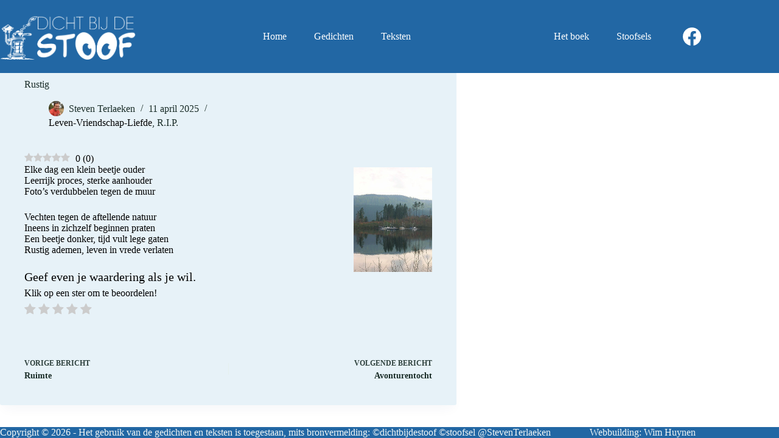

--- FILE ---
content_type: text/html; charset=UTF-8
request_url: https://www.dichtbijdestoof.be/leven-vriendschap-liefde/rustig/
body_size: 13421
content:
<!doctype html>
<html lang="nl-NL" prefix="og: https://ogp.me/ns#">
<head>
	
	<meta charset="UTF-8">
	<meta name="viewport" content="width=device-width, initial-scale=1, maximum-scale=5, viewport-fit=cover">
	<link rel="profile" href="https://gmpg.org/xfn/11">

	<link rel="preload" href="https://www.dichtbijdestoof.be/wp-content/plugins/rate-my-post/public/css/fonts/ratemypost.ttf" type="font/ttf" as="font" crossorigin="anonymous">
<!-- Search Engine Optimization door Rank Math - https://rankmath.com/ -->
<title>Rustig - Dicht bij de Stoof</title>
<meta name="description" content="Elke dag een klein beetje ouder Leerrijk proces, sterke aanhouder Foto’s verdubbelen tegen de muur Vechten tegen de aftellende natuur Ineens in zichzelf"/>
<meta name="robots" content="follow, index, max-snippet:-1, max-video-preview:-1, max-image-preview:large"/>
<link rel="canonical" href="https://www.dichtbijdestoof.be/leven-vriendschap-liefde/rustig/" />
<meta property="og:locale" content="nl_NL" />
<meta property="og:type" content="article" />
<meta property="og:title" content="Rustig - Dicht bij de Stoof" />
<meta property="og:description" content="Elke dag een klein beetje ouder Leerrijk proces, sterke aanhouder Foto’s verdubbelen tegen de muur Vechten tegen de aftellende natuur Ineens in zichzelf" />
<meta property="og:url" content="https://www.dichtbijdestoof.be/leven-vriendschap-liefde/rustig/" />
<meta property="og:site_name" content="Dicht bij de Stoof" />
<meta property="article:author" content="https://www.facebook.com/steven.terlaeken" />
<meta property="article:section" content="Leven-Vriendschap-Liefde" />
<meta property="og:updated_time" content="2025-05-08T10:12:44+02:00" />
<meta property="og:image" content="https://www.dichtbijdestoof.be/wp-content/uploads/2016/03/DSCN13882006-05-08.jpg" />
<meta property="og:image:secure_url" content="https://www.dichtbijdestoof.be/wp-content/uploads/2016/03/DSCN13882006-05-08.jpg" />
<meta property="og:image:width" content="480" />
<meta property="og:image:height" content="640" />
<meta property="og:image:alt" content="Rustig" />
<meta property="og:image:type" content="image/jpeg" />
<meta property="article:published_time" content="2025-04-11T00:05:00+02:00" />
<meta property="article:modified_time" content="2025-05-08T10:12:44+02:00" />
<meta name="twitter:card" content="summary_large_image" />
<meta name="twitter:title" content="Rustig - Dicht bij de Stoof" />
<meta name="twitter:description" content="Elke dag een klein beetje ouder Leerrijk proces, sterke aanhouder Foto’s verdubbelen tegen de muur Vechten tegen de aftellende natuur Ineens in zichzelf" />
<meta name="twitter:image" content="https://www.dichtbijdestoof.be/wp-content/uploads/2016/03/DSCN13882006-05-08.jpg" />
<meta name="twitter:label1" content="Geschreven door" />
<meta name="twitter:data1" content="Steven Terlaeken" />
<meta name="twitter:label2" content="Tijd om te lezen" />
<meta name="twitter:data2" content="Minder dan een minuut" />
<script type="application/ld+json" class="rank-math-schema">{"@context":"https://schema.org","@graph":[{"@type":["Person","Organization"],"@id":"https://www.dichtbijdestoof.be/#person","name":"Dicht bij de Stoof","logo":{"@type":"ImageObject","@id":"https://www.dichtbijdestoof.be/#logo","url":"https://www.dichtbijdestoof.be/wp-content/uploads/2015/06/cropped-dichtbijdestoof2.jpg","contentUrl":"https://www.dichtbijdestoof.be/wp-content/uploads/2015/06/cropped-dichtbijdestoof2.jpg","caption":"Dicht bij de Stoof","inLanguage":"nl-NL","width":"1920","height":"1652"},"image":{"@type":"ImageObject","@id":"https://www.dichtbijdestoof.be/#logo","url":"https://www.dichtbijdestoof.be/wp-content/uploads/2015/06/cropped-dichtbijdestoof2.jpg","contentUrl":"https://www.dichtbijdestoof.be/wp-content/uploads/2015/06/cropped-dichtbijdestoof2.jpg","caption":"Dicht bij de Stoof","inLanguage":"nl-NL","width":"1920","height":"1652"}},{"@type":"WebSite","@id":"https://www.dichtbijdestoof.be/#website","url":"https://www.dichtbijdestoof.be","name":"Dicht bij de Stoof","publisher":{"@id":"https://www.dichtbijdestoof.be/#person"},"inLanguage":"nl-NL"},{"@type":"ImageObject","@id":"https://www.dichtbijdestoof.be/wp-content/uploads/2016/03/DSCN13882006-05-08-225x300.jpg","url":"https://www.dichtbijdestoof.be/wp-content/uploads/2016/03/DSCN13882006-05-08-225x300.jpg","width":"200","height":"200","inLanguage":"nl-NL"},{"@type":"BreadcrumbList","@id":"https://www.dichtbijdestoof.be/leven-vriendschap-liefde/rustig/#breadcrumb","itemListElement":[{"@type":"ListItem","position":"1","item":{"@id":"https://www.dichtbijdestoof.be","name":"Home"}},{"@type":"ListItem","position":"2","item":{"@id":"https://www.dichtbijdestoof.be/category/leven-vriendschap-liefde/","name":"Leven-Vriendschap-Liefde"}},{"@type":"ListItem","position":"3","item":{"@id":"https://www.dichtbijdestoof.be/leven-vriendschap-liefde/rustig/","name":"Rustig"}}]},{"@type":"WebPage","@id":"https://www.dichtbijdestoof.be/leven-vriendschap-liefde/rustig/#webpage","url":"https://www.dichtbijdestoof.be/leven-vriendschap-liefde/rustig/","name":"Rustig - Dicht bij de Stoof","datePublished":"2025-04-11T00:05:00+02:00","dateModified":"2025-05-08T10:12:44+02:00","isPartOf":{"@id":"https://www.dichtbijdestoof.be/#website"},"primaryImageOfPage":{"@id":"https://www.dichtbijdestoof.be/wp-content/uploads/2016/03/DSCN13882006-05-08-225x300.jpg"},"inLanguage":"nl-NL","breadcrumb":{"@id":"https://www.dichtbijdestoof.be/leven-vriendschap-liefde/rustig/#breadcrumb"}},{"@type":"Person","@id":"https://www.dichtbijdestoof.be/leven-vriendschap-liefde/rustig/#author","name":"Steven Terlaeken","image":{"@type":"ImageObject","@id":"https://secure.gravatar.com/avatar/e7af7b504796c7aef8ac896e7f8eb08e9c0f1fca4e4936a657487b8a0fe3f277?s=96&amp;d=mm&amp;r=g","url":"https://secure.gravatar.com/avatar/e7af7b504796c7aef8ac896e7f8eb08e9c0f1fca4e4936a657487b8a0fe3f277?s=96&amp;d=mm&amp;r=g","caption":"Steven Terlaeken","inLanguage":"nl-NL"},"sameAs":["https://www.facebook.com/steven.terlaeken"]},{"@type":"BlogPosting","headline":"Rustig - Dicht bij de Stoof","datePublished":"2025-04-11T00:05:00+02:00","dateModified":"2025-05-08T10:12:44+02:00","articleSection":"Leven-Vriendschap-Liefde, R.I.P.","author":{"@id":"https://www.dichtbijdestoof.be/leven-vriendschap-liefde/rustig/#author","name":"Steven Terlaeken"},"publisher":{"@id":"https://www.dichtbijdestoof.be/#person"},"description":"Elke dag een klein beetje ouder Leerrijk proces, sterke aanhouder Foto\u2019s verdubbelen tegen de muur Vechten tegen de aftellende natuur Ineens in zichzelf","name":"Rustig - Dicht bij de Stoof","@id":"https://www.dichtbijdestoof.be/leven-vriendschap-liefde/rustig/#richSnippet","isPartOf":{"@id":"https://www.dichtbijdestoof.be/leven-vriendschap-liefde/rustig/#webpage"},"image":{"@id":"https://www.dichtbijdestoof.be/wp-content/uploads/2016/03/DSCN13882006-05-08-225x300.jpg"},"inLanguage":"nl-NL","mainEntityOfPage":{"@id":"https://www.dichtbijdestoof.be/leven-vriendschap-liefde/rustig/#webpage"}}]}</script>
<!-- /Rank Math WordPress SEO plugin -->

<link rel='dns-prefetch' href='//www.googletagmanager.com' />
<link rel="alternate" type="application/rss+xml" title="Dicht bij de Stoof &raquo; feed" href="https://www.dichtbijdestoof.be/feed/" />
<link rel="alternate" type="application/rss+xml" title="Dicht bij de Stoof &raquo; reacties feed" href="https://www.dichtbijdestoof.be/comments/feed/" />
<link rel="alternate" title="oEmbed (JSON)" type="application/json+oembed" href="https://www.dichtbijdestoof.be/wp-json/oembed/1.0/embed?url=https%3A%2F%2Fwww.dichtbijdestoof.be%2Fleven-vriendschap-liefde%2Frustig%2F" />
<link rel="alternate" title="oEmbed (XML)" type="text/xml+oembed" href="https://www.dichtbijdestoof.be/wp-json/oembed/1.0/embed?url=https%3A%2F%2Fwww.dichtbijdestoof.be%2Fleven-vriendschap-liefde%2Frustig%2F&#038;format=xml" />
<style id='wp-img-auto-sizes-contain-inline-css'>
img:is([sizes=auto i],[sizes^="auto," i]){contain-intrinsic-size:3000px 1500px}
/*# sourceURL=wp-img-auto-sizes-contain-inline-css */
</style>
<style id='global-styles-inline-css'>
:root{--wp--preset--aspect-ratio--square: 1;--wp--preset--aspect-ratio--4-3: 4/3;--wp--preset--aspect-ratio--3-4: 3/4;--wp--preset--aspect-ratio--3-2: 3/2;--wp--preset--aspect-ratio--2-3: 2/3;--wp--preset--aspect-ratio--16-9: 16/9;--wp--preset--aspect-ratio--9-16: 9/16;--wp--preset--color--black: #000000;--wp--preset--color--cyan-bluish-gray: #abb8c3;--wp--preset--color--white: #ffffff;--wp--preset--color--pale-pink: #f78da7;--wp--preset--color--vivid-red: #cf2e2e;--wp--preset--color--luminous-vivid-orange: #ff6900;--wp--preset--color--luminous-vivid-amber: #fcb900;--wp--preset--color--light-green-cyan: #7bdcb5;--wp--preset--color--vivid-green-cyan: #00d084;--wp--preset--color--pale-cyan-blue: #8ed1fc;--wp--preset--color--vivid-cyan-blue: #0693e3;--wp--preset--color--vivid-purple: #9b51e0;--wp--preset--color--palette-color-1: var(--theme-palette-color-1, #007f5f);--wp--preset--color--palette-color-2: var(--theme-palette-color-2, #55a630);--wp--preset--color--palette-color-3: var(--theme-palette-color-3, #365951);--wp--preset--color--palette-color-4: var(--theme-palette-color-4, #192c27);--wp--preset--color--palette-color-5: var(--theme-palette-color-5, #E6F0EE);--wp--preset--color--palette-color-6: var(--theme-palette-color-6, #F2F7F6);--wp--preset--color--palette-color-7: var(--theme-palette-color-7, #FBFCFC);--wp--preset--color--palette-color-8: var(--theme-palette-color-8, #ffffff);--wp--preset--gradient--vivid-cyan-blue-to-vivid-purple: linear-gradient(135deg,rgb(6,147,227) 0%,rgb(155,81,224) 100%);--wp--preset--gradient--light-green-cyan-to-vivid-green-cyan: linear-gradient(135deg,rgb(122,220,180) 0%,rgb(0,208,130) 100%);--wp--preset--gradient--luminous-vivid-amber-to-luminous-vivid-orange: linear-gradient(135deg,rgb(252,185,0) 0%,rgb(255,105,0) 100%);--wp--preset--gradient--luminous-vivid-orange-to-vivid-red: linear-gradient(135deg,rgb(255,105,0) 0%,rgb(207,46,46) 100%);--wp--preset--gradient--very-light-gray-to-cyan-bluish-gray: linear-gradient(135deg,rgb(238,238,238) 0%,rgb(169,184,195) 100%);--wp--preset--gradient--cool-to-warm-spectrum: linear-gradient(135deg,rgb(74,234,220) 0%,rgb(151,120,209) 20%,rgb(207,42,186) 40%,rgb(238,44,130) 60%,rgb(251,105,98) 80%,rgb(254,248,76) 100%);--wp--preset--gradient--blush-light-purple: linear-gradient(135deg,rgb(255,206,236) 0%,rgb(152,150,240) 100%);--wp--preset--gradient--blush-bordeaux: linear-gradient(135deg,rgb(254,205,165) 0%,rgb(254,45,45) 50%,rgb(107,0,62) 100%);--wp--preset--gradient--luminous-dusk: linear-gradient(135deg,rgb(255,203,112) 0%,rgb(199,81,192) 50%,rgb(65,88,208) 100%);--wp--preset--gradient--pale-ocean: linear-gradient(135deg,rgb(255,245,203) 0%,rgb(182,227,212) 50%,rgb(51,167,181) 100%);--wp--preset--gradient--electric-grass: linear-gradient(135deg,rgb(202,248,128) 0%,rgb(113,206,126) 100%);--wp--preset--gradient--midnight: linear-gradient(135deg,rgb(2,3,129) 0%,rgb(40,116,252) 100%);--wp--preset--gradient--juicy-peach: linear-gradient(to right, #ffecd2 0%, #fcb69f 100%);--wp--preset--gradient--young-passion: linear-gradient(to right, #ff8177 0%, #ff867a 0%, #ff8c7f 21%, #f99185 52%, #cf556c 78%, #b12a5b 100%);--wp--preset--gradient--true-sunset: linear-gradient(to right, #fa709a 0%, #fee140 100%);--wp--preset--gradient--morpheus-den: linear-gradient(to top, #30cfd0 0%, #330867 100%);--wp--preset--gradient--plum-plate: linear-gradient(135deg, #667eea 0%, #764ba2 100%);--wp--preset--gradient--aqua-splash: linear-gradient(15deg, #13547a 0%, #80d0c7 100%);--wp--preset--gradient--love-kiss: linear-gradient(to top, #ff0844 0%, #ffb199 100%);--wp--preset--gradient--new-retrowave: linear-gradient(to top, #3b41c5 0%, #a981bb 49%, #ffc8a9 100%);--wp--preset--gradient--plum-bath: linear-gradient(to top, #cc208e 0%, #6713d2 100%);--wp--preset--gradient--high-flight: linear-gradient(to right, #0acffe 0%, #495aff 100%);--wp--preset--gradient--teen-party: linear-gradient(-225deg, #FF057C 0%, #8D0B93 50%, #321575 100%);--wp--preset--gradient--fabled-sunset: linear-gradient(-225deg, #231557 0%, #44107A 29%, #FF1361 67%, #FFF800 100%);--wp--preset--gradient--arielle-smile: radial-gradient(circle 248px at center, #16d9e3 0%, #30c7ec 47%, #46aef7 100%);--wp--preset--gradient--itmeo-branding: linear-gradient(180deg, #2af598 0%, #009efd 100%);--wp--preset--gradient--deep-blue: linear-gradient(to right, #6a11cb 0%, #2575fc 100%);--wp--preset--gradient--strong-bliss: linear-gradient(to right, #f78ca0 0%, #f9748f 19%, #fd868c 60%, #fe9a8b 100%);--wp--preset--gradient--sweet-period: linear-gradient(to top, #3f51b1 0%, #5a55ae 13%, #7b5fac 25%, #8f6aae 38%, #a86aa4 50%, #cc6b8e 62%, #f18271 75%, #f3a469 87%, #f7c978 100%);--wp--preset--gradient--purple-division: linear-gradient(to top, #7028e4 0%, #e5b2ca 100%);--wp--preset--gradient--cold-evening: linear-gradient(to top, #0c3483 0%, #a2b6df 100%, #6b8cce 100%, #a2b6df 100%);--wp--preset--gradient--mountain-rock: linear-gradient(to right, #868f96 0%, #596164 100%);--wp--preset--gradient--desert-hump: linear-gradient(to top, #c79081 0%, #dfa579 100%);--wp--preset--gradient--ethernal-constance: linear-gradient(to top, #09203f 0%, #537895 100%);--wp--preset--gradient--happy-memories: linear-gradient(-60deg, #ff5858 0%, #f09819 100%);--wp--preset--gradient--grown-early: linear-gradient(to top, #0ba360 0%, #3cba92 100%);--wp--preset--gradient--morning-salad: linear-gradient(-225deg, #B7F8DB 0%, #50A7C2 100%);--wp--preset--gradient--night-call: linear-gradient(-225deg, #AC32E4 0%, #7918F2 48%, #4801FF 100%);--wp--preset--gradient--mind-crawl: linear-gradient(-225deg, #473B7B 0%, #3584A7 51%, #30D2BE 100%);--wp--preset--gradient--angel-care: linear-gradient(-225deg, #FFE29F 0%, #FFA99F 48%, #FF719A 100%);--wp--preset--gradient--juicy-cake: linear-gradient(to top, #e14fad 0%, #f9d423 100%);--wp--preset--gradient--rich-metal: linear-gradient(to right, #d7d2cc 0%, #304352 100%);--wp--preset--gradient--mole-hall: linear-gradient(-20deg, #616161 0%, #9bc5c3 100%);--wp--preset--gradient--cloudy-knoxville: linear-gradient(120deg, #fdfbfb 0%, #ebedee 100%);--wp--preset--gradient--soft-grass: linear-gradient(to top, #c1dfc4 0%, #deecdd 100%);--wp--preset--gradient--saint-petersburg: linear-gradient(135deg, #f5f7fa 0%, #c3cfe2 100%);--wp--preset--gradient--everlasting-sky: linear-gradient(135deg, #fdfcfb 0%, #e2d1c3 100%);--wp--preset--gradient--kind-steel: linear-gradient(-20deg, #e9defa 0%, #fbfcdb 100%);--wp--preset--gradient--over-sun: linear-gradient(60deg, #abecd6 0%, #fbed96 100%);--wp--preset--gradient--premium-white: linear-gradient(to top, #d5d4d0 0%, #d5d4d0 1%, #eeeeec 31%, #efeeec 75%, #e9e9e7 100%);--wp--preset--gradient--clean-mirror: linear-gradient(45deg, #93a5cf 0%, #e4efe9 100%);--wp--preset--gradient--wild-apple: linear-gradient(to top, #d299c2 0%, #fef9d7 100%);--wp--preset--gradient--snow-again: linear-gradient(to top, #e6e9f0 0%, #eef1f5 100%);--wp--preset--gradient--confident-cloud: linear-gradient(to top, #dad4ec 0%, #dad4ec 1%, #f3e7e9 100%);--wp--preset--gradient--glass-water: linear-gradient(to top, #dfe9f3 0%, white 100%);--wp--preset--gradient--perfect-white: linear-gradient(-225deg, #E3FDF5 0%, #FFE6FA 100%);--wp--preset--font-size--small: 13px;--wp--preset--font-size--medium: 20px;--wp--preset--font-size--large: clamp(22px, 1.375rem + ((1vw - 3.2px) * 0.625), 30px);--wp--preset--font-size--x-large: clamp(30px, 1.875rem + ((1vw - 3.2px) * 1.563), 50px);--wp--preset--font-size--xx-large: clamp(45px, 2.813rem + ((1vw - 3.2px) * 2.734), 80px);--wp--preset--spacing--20: 0.44rem;--wp--preset--spacing--30: 0.67rem;--wp--preset--spacing--40: 1rem;--wp--preset--spacing--50: 1.5rem;--wp--preset--spacing--60: 2.25rem;--wp--preset--spacing--70: 3.38rem;--wp--preset--spacing--80: 5.06rem;--wp--preset--shadow--natural: 6px 6px 9px rgba(0, 0, 0, 0.2);--wp--preset--shadow--deep: 12px 12px 50px rgba(0, 0, 0, 0.4);--wp--preset--shadow--sharp: 6px 6px 0px rgba(0, 0, 0, 0.2);--wp--preset--shadow--outlined: 6px 6px 0px -3px rgb(255, 255, 255), 6px 6px rgb(0, 0, 0);--wp--preset--shadow--crisp: 6px 6px 0px rgb(0, 0, 0);}:root { --wp--style--global--content-size: var(--theme-block-max-width);--wp--style--global--wide-size: var(--theme-block-wide-max-width); }:where(body) { margin: 0; }.wp-site-blocks > .alignleft { float: left; margin-right: 2em; }.wp-site-blocks > .alignright { float: right; margin-left: 2em; }.wp-site-blocks > .aligncenter { justify-content: center; margin-left: auto; margin-right: auto; }:where(.wp-site-blocks) > * { margin-block-start: var(--theme-content-spacing); margin-block-end: 0; }:where(.wp-site-blocks) > :first-child { margin-block-start: 0; }:where(.wp-site-blocks) > :last-child { margin-block-end: 0; }:root { --wp--style--block-gap: var(--theme-content-spacing); }:root :where(.is-layout-flow) > :first-child{margin-block-start: 0;}:root :where(.is-layout-flow) > :last-child{margin-block-end: 0;}:root :where(.is-layout-flow) > *{margin-block-start: var(--theme-content-spacing);margin-block-end: 0;}:root :where(.is-layout-constrained) > :first-child{margin-block-start: 0;}:root :where(.is-layout-constrained) > :last-child{margin-block-end: 0;}:root :where(.is-layout-constrained) > *{margin-block-start: var(--theme-content-spacing);margin-block-end: 0;}:root :where(.is-layout-flex){gap: var(--theme-content-spacing);}:root :where(.is-layout-grid){gap: var(--theme-content-spacing);}.is-layout-flow > .alignleft{float: left;margin-inline-start: 0;margin-inline-end: 2em;}.is-layout-flow > .alignright{float: right;margin-inline-start: 2em;margin-inline-end: 0;}.is-layout-flow > .aligncenter{margin-left: auto !important;margin-right: auto !important;}.is-layout-constrained > .alignleft{float: left;margin-inline-start: 0;margin-inline-end: 2em;}.is-layout-constrained > .alignright{float: right;margin-inline-start: 2em;margin-inline-end: 0;}.is-layout-constrained > .aligncenter{margin-left: auto !important;margin-right: auto !important;}.is-layout-constrained > :where(:not(.alignleft):not(.alignright):not(.alignfull)){max-width: var(--wp--style--global--content-size);margin-left: auto !important;margin-right: auto !important;}.is-layout-constrained > .alignwide{max-width: var(--wp--style--global--wide-size);}body .is-layout-flex{display: flex;}.is-layout-flex{flex-wrap: wrap;align-items: center;}.is-layout-flex > :is(*, div){margin: 0;}body .is-layout-grid{display: grid;}.is-layout-grid > :is(*, div){margin: 0;}body{padding-top: 0px;padding-right: 0px;padding-bottom: 0px;padding-left: 0px;}:root :where(.wp-element-button, .wp-block-button__link){font-style: inherit;font-weight: inherit;letter-spacing: inherit;text-transform: inherit;}.has-black-color{color: var(--wp--preset--color--black) !important;}.has-cyan-bluish-gray-color{color: var(--wp--preset--color--cyan-bluish-gray) !important;}.has-white-color{color: var(--wp--preset--color--white) !important;}.has-pale-pink-color{color: var(--wp--preset--color--pale-pink) !important;}.has-vivid-red-color{color: var(--wp--preset--color--vivid-red) !important;}.has-luminous-vivid-orange-color{color: var(--wp--preset--color--luminous-vivid-orange) !important;}.has-luminous-vivid-amber-color{color: var(--wp--preset--color--luminous-vivid-amber) !important;}.has-light-green-cyan-color{color: var(--wp--preset--color--light-green-cyan) !important;}.has-vivid-green-cyan-color{color: var(--wp--preset--color--vivid-green-cyan) !important;}.has-pale-cyan-blue-color{color: var(--wp--preset--color--pale-cyan-blue) !important;}.has-vivid-cyan-blue-color{color: var(--wp--preset--color--vivid-cyan-blue) !important;}.has-vivid-purple-color{color: var(--wp--preset--color--vivid-purple) !important;}.has-palette-color-1-color{color: var(--wp--preset--color--palette-color-1) !important;}.has-palette-color-2-color{color: var(--wp--preset--color--palette-color-2) !important;}.has-palette-color-3-color{color: var(--wp--preset--color--palette-color-3) !important;}.has-palette-color-4-color{color: var(--wp--preset--color--palette-color-4) !important;}.has-palette-color-5-color{color: var(--wp--preset--color--palette-color-5) !important;}.has-palette-color-6-color{color: var(--wp--preset--color--palette-color-6) !important;}.has-palette-color-7-color{color: var(--wp--preset--color--palette-color-7) !important;}.has-palette-color-8-color{color: var(--wp--preset--color--palette-color-8) !important;}.has-black-background-color{background-color: var(--wp--preset--color--black) !important;}.has-cyan-bluish-gray-background-color{background-color: var(--wp--preset--color--cyan-bluish-gray) !important;}.has-white-background-color{background-color: var(--wp--preset--color--white) !important;}.has-pale-pink-background-color{background-color: var(--wp--preset--color--pale-pink) !important;}.has-vivid-red-background-color{background-color: var(--wp--preset--color--vivid-red) !important;}.has-luminous-vivid-orange-background-color{background-color: var(--wp--preset--color--luminous-vivid-orange) !important;}.has-luminous-vivid-amber-background-color{background-color: var(--wp--preset--color--luminous-vivid-amber) !important;}.has-light-green-cyan-background-color{background-color: var(--wp--preset--color--light-green-cyan) !important;}.has-vivid-green-cyan-background-color{background-color: var(--wp--preset--color--vivid-green-cyan) !important;}.has-pale-cyan-blue-background-color{background-color: var(--wp--preset--color--pale-cyan-blue) !important;}.has-vivid-cyan-blue-background-color{background-color: var(--wp--preset--color--vivid-cyan-blue) !important;}.has-vivid-purple-background-color{background-color: var(--wp--preset--color--vivid-purple) !important;}.has-palette-color-1-background-color{background-color: var(--wp--preset--color--palette-color-1) !important;}.has-palette-color-2-background-color{background-color: var(--wp--preset--color--palette-color-2) !important;}.has-palette-color-3-background-color{background-color: var(--wp--preset--color--palette-color-3) !important;}.has-palette-color-4-background-color{background-color: var(--wp--preset--color--palette-color-4) !important;}.has-palette-color-5-background-color{background-color: var(--wp--preset--color--palette-color-5) !important;}.has-palette-color-6-background-color{background-color: var(--wp--preset--color--palette-color-6) !important;}.has-palette-color-7-background-color{background-color: var(--wp--preset--color--palette-color-7) !important;}.has-palette-color-8-background-color{background-color: var(--wp--preset--color--palette-color-8) !important;}.has-black-border-color{border-color: var(--wp--preset--color--black) !important;}.has-cyan-bluish-gray-border-color{border-color: var(--wp--preset--color--cyan-bluish-gray) !important;}.has-white-border-color{border-color: var(--wp--preset--color--white) !important;}.has-pale-pink-border-color{border-color: var(--wp--preset--color--pale-pink) !important;}.has-vivid-red-border-color{border-color: var(--wp--preset--color--vivid-red) !important;}.has-luminous-vivid-orange-border-color{border-color: var(--wp--preset--color--luminous-vivid-orange) !important;}.has-luminous-vivid-amber-border-color{border-color: var(--wp--preset--color--luminous-vivid-amber) !important;}.has-light-green-cyan-border-color{border-color: var(--wp--preset--color--light-green-cyan) !important;}.has-vivid-green-cyan-border-color{border-color: var(--wp--preset--color--vivid-green-cyan) !important;}.has-pale-cyan-blue-border-color{border-color: var(--wp--preset--color--pale-cyan-blue) !important;}.has-vivid-cyan-blue-border-color{border-color: var(--wp--preset--color--vivid-cyan-blue) !important;}.has-vivid-purple-border-color{border-color: var(--wp--preset--color--vivid-purple) !important;}.has-palette-color-1-border-color{border-color: var(--wp--preset--color--palette-color-1) !important;}.has-palette-color-2-border-color{border-color: var(--wp--preset--color--palette-color-2) !important;}.has-palette-color-3-border-color{border-color: var(--wp--preset--color--palette-color-3) !important;}.has-palette-color-4-border-color{border-color: var(--wp--preset--color--palette-color-4) !important;}.has-palette-color-5-border-color{border-color: var(--wp--preset--color--palette-color-5) !important;}.has-palette-color-6-border-color{border-color: var(--wp--preset--color--palette-color-6) !important;}.has-palette-color-7-border-color{border-color: var(--wp--preset--color--palette-color-7) !important;}.has-palette-color-8-border-color{border-color: var(--wp--preset--color--palette-color-8) !important;}.has-vivid-cyan-blue-to-vivid-purple-gradient-background{background: var(--wp--preset--gradient--vivid-cyan-blue-to-vivid-purple) !important;}.has-light-green-cyan-to-vivid-green-cyan-gradient-background{background: var(--wp--preset--gradient--light-green-cyan-to-vivid-green-cyan) !important;}.has-luminous-vivid-amber-to-luminous-vivid-orange-gradient-background{background: var(--wp--preset--gradient--luminous-vivid-amber-to-luminous-vivid-orange) !important;}.has-luminous-vivid-orange-to-vivid-red-gradient-background{background: var(--wp--preset--gradient--luminous-vivid-orange-to-vivid-red) !important;}.has-very-light-gray-to-cyan-bluish-gray-gradient-background{background: var(--wp--preset--gradient--very-light-gray-to-cyan-bluish-gray) !important;}.has-cool-to-warm-spectrum-gradient-background{background: var(--wp--preset--gradient--cool-to-warm-spectrum) !important;}.has-blush-light-purple-gradient-background{background: var(--wp--preset--gradient--blush-light-purple) !important;}.has-blush-bordeaux-gradient-background{background: var(--wp--preset--gradient--blush-bordeaux) !important;}.has-luminous-dusk-gradient-background{background: var(--wp--preset--gradient--luminous-dusk) !important;}.has-pale-ocean-gradient-background{background: var(--wp--preset--gradient--pale-ocean) !important;}.has-electric-grass-gradient-background{background: var(--wp--preset--gradient--electric-grass) !important;}.has-midnight-gradient-background{background: var(--wp--preset--gradient--midnight) !important;}.has-juicy-peach-gradient-background{background: var(--wp--preset--gradient--juicy-peach) !important;}.has-young-passion-gradient-background{background: var(--wp--preset--gradient--young-passion) !important;}.has-true-sunset-gradient-background{background: var(--wp--preset--gradient--true-sunset) !important;}.has-morpheus-den-gradient-background{background: var(--wp--preset--gradient--morpheus-den) !important;}.has-plum-plate-gradient-background{background: var(--wp--preset--gradient--plum-plate) !important;}.has-aqua-splash-gradient-background{background: var(--wp--preset--gradient--aqua-splash) !important;}.has-love-kiss-gradient-background{background: var(--wp--preset--gradient--love-kiss) !important;}.has-new-retrowave-gradient-background{background: var(--wp--preset--gradient--new-retrowave) !important;}.has-plum-bath-gradient-background{background: var(--wp--preset--gradient--plum-bath) !important;}.has-high-flight-gradient-background{background: var(--wp--preset--gradient--high-flight) !important;}.has-teen-party-gradient-background{background: var(--wp--preset--gradient--teen-party) !important;}.has-fabled-sunset-gradient-background{background: var(--wp--preset--gradient--fabled-sunset) !important;}.has-arielle-smile-gradient-background{background: var(--wp--preset--gradient--arielle-smile) !important;}.has-itmeo-branding-gradient-background{background: var(--wp--preset--gradient--itmeo-branding) !important;}.has-deep-blue-gradient-background{background: var(--wp--preset--gradient--deep-blue) !important;}.has-strong-bliss-gradient-background{background: var(--wp--preset--gradient--strong-bliss) !important;}.has-sweet-period-gradient-background{background: var(--wp--preset--gradient--sweet-period) !important;}.has-purple-division-gradient-background{background: var(--wp--preset--gradient--purple-division) !important;}.has-cold-evening-gradient-background{background: var(--wp--preset--gradient--cold-evening) !important;}.has-mountain-rock-gradient-background{background: var(--wp--preset--gradient--mountain-rock) !important;}.has-desert-hump-gradient-background{background: var(--wp--preset--gradient--desert-hump) !important;}.has-ethernal-constance-gradient-background{background: var(--wp--preset--gradient--ethernal-constance) !important;}.has-happy-memories-gradient-background{background: var(--wp--preset--gradient--happy-memories) !important;}.has-grown-early-gradient-background{background: var(--wp--preset--gradient--grown-early) !important;}.has-morning-salad-gradient-background{background: var(--wp--preset--gradient--morning-salad) !important;}.has-night-call-gradient-background{background: var(--wp--preset--gradient--night-call) !important;}.has-mind-crawl-gradient-background{background: var(--wp--preset--gradient--mind-crawl) !important;}.has-angel-care-gradient-background{background: var(--wp--preset--gradient--angel-care) !important;}.has-juicy-cake-gradient-background{background: var(--wp--preset--gradient--juicy-cake) !important;}.has-rich-metal-gradient-background{background: var(--wp--preset--gradient--rich-metal) !important;}.has-mole-hall-gradient-background{background: var(--wp--preset--gradient--mole-hall) !important;}.has-cloudy-knoxville-gradient-background{background: var(--wp--preset--gradient--cloudy-knoxville) !important;}.has-soft-grass-gradient-background{background: var(--wp--preset--gradient--soft-grass) !important;}.has-saint-petersburg-gradient-background{background: var(--wp--preset--gradient--saint-petersburg) !important;}.has-everlasting-sky-gradient-background{background: var(--wp--preset--gradient--everlasting-sky) !important;}.has-kind-steel-gradient-background{background: var(--wp--preset--gradient--kind-steel) !important;}.has-over-sun-gradient-background{background: var(--wp--preset--gradient--over-sun) !important;}.has-premium-white-gradient-background{background: var(--wp--preset--gradient--premium-white) !important;}.has-clean-mirror-gradient-background{background: var(--wp--preset--gradient--clean-mirror) !important;}.has-wild-apple-gradient-background{background: var(--wp--preset--gradient--wild-apple) !important;}.has-snow-again-gradient-background{background: var(--wp--preset--gradient--snow-again) !important;}.has-confident-cloud-gradient-background{background: var(--wp--preset--gradient--confident-cloud) !important;}.has-glass-water-gradient-background{background: var(--wp--preset--gradient--glass-water) !important;}.has-perfect-white-gradient-background{background: var(--wp--preset--gradient--perfect-white) !important;}.has-small-font-size{font-size: var(--wp--preset--font-size--small) !important;}.has-medium-font-size{font-size: var(--wp--preset--font-size--medium) !important;}.has-large-font-size{font-size: var(--wp--preset--font-size--large) !important;}.has-x-large-font-size{font-size: var(--wp--preset--font-size--x-large) !important;}.has-xx-large-font-size{font-size: var(--wp--preset--font-size--xx-large) !important;}
:root :where(.wp-block-pullquote){font-size: clamp(0.984em, 0.984rem + ((1vw - 0.2em) * 0.645), 1.5em);line-height: 1.6;}
/*# sourceURL=global-styles-inline-css */
</style>
<link rel='stylesheet' id='wpo_min-header-0-css' href='https://www.dichtbijdestoof.be/wp-content/cache/wpo-minify/1769280011/assets/wpo-minify-header-4e534e94.min.css' media='all' />

<!-- Google tag (gtag.js) snippet toegevoegd door Site Kit -->
<!-- Google Analytics snippet toegevoegd door Site Kit -->
<script src="https://www.googletagmanager.com/gtag/js?id=GT-PBNXJBR5" id="google_gtagjs-js" async></script>
<script id="google_gtagjs-js-after">
window.dataLayer = window.dataLayer || [];function gtag(){dataLayer.push(arguments);}
gtag("set","linker",{"domains":["www.dichtbijdestoof.be"]});
gtag("js", new Date());
gtag("set", "developer_id.dZTNiMT", true);
gtag("config", "GT-PBNXJBR5");
 window._googlesitekit = window._googlesitekit || {}; window._googlesitekit.throttledEvents = []; window._googlesitekit.gtagEvent = (name, data) => { var key = JSON.stringify( { name, data } ); if ( !! window._googlesitekit.throttledEvents[ key ] ) { return; } window._googlesitekit.throttledEvents[ key ] = true; setTimeout( () => { delete window._googlesitekit.throttledEvents[ key ]; }, 5 ); gtag( "event", name, { ...data, event_source: "site-kit" } ); }; 
//# sourceURL=google_gtagjs-js-after
</script>
<link rel="https://api.w.org/" href="https://www.dichtbijdestoof.be/wp-json/" /><link rel="alternate" title="JSON" type="application/json" href="https://www.dichtbijdestoof.be/wp-json/wp/v2/posts/1296" /><meta name="generator" content="Site Kit by Google 1.170.0" /><style>[class*=" icon-oc-"],[class^=icon-oc-]{speak:none;font-style:normal;font-weight:400;font-variant:normal;text-transform:none;line-height:1;-webkit-font-smoothing:antialiased;-moz-osx-font-smoothing:grayscale}.icon-oc-one-com-white-32px-fill:before{content:"901"}.icon-oc-one-com:before{content:"900"}#one-com-icon,.toplevel_page_onecom-wp .wp-menu-image{speak:none;display:flex;align-items:center;justify-content:center;text-transform:none;line-height:1;-webkit-font-smoothing:antialiased;-moz-osx-font-smoothing:grayscale}.onecom-wp-admin-bar-item>a,.toplevel_page_onecom-wp>.wp-menu-name{font-size:16px;font-weight:400;line-height:1}.toplevel_page_onecom-wp>.wp-menu-name img{width:69px;height:9px;}.wp-submenu-wrap.wp-submenu>.wp-submenu-head>img{width:88px;height:auto}.onecom-wp-admin-bar-item>a img{height:7px!important}.onecom-wp-admin-bar-item>a img,.toplevel_page_onecom-wp>.wp-menu-name img{opacity:.8}.onecom-wp-admin-bar-item.hover>a img,.toplevel_page_onecom-wp.wp-has-current-submenu>.wp-menu-name img,li.opensub>a.toplevel_page_onecom-wp>.wp-menu-name img{opacity:1}#one-com-icon:before,.onecom-wp-admin-bar-item>a:before,.toplevel_page_onecom-wp>.wp-menu-image:before{content:'';position:static!important;background-color:rgba(240,245,250,.4);border-radius:102px;width:18px;height:18px;padding:0!important}.onecom-wp-admin-bar-item>a:before{width:14px;height:14px}.onecom-wp-admin-bar-item.hover>a:before,.toplevel_page_onecom-wp.opensub>a>.wp-menu-image:before,.toplevel_page_onecom-wp.wp-has-current-submenu>.wp-menu-image:before{background-color:#76b82a}.onecom-wp-admin-bar-item>a{display:inline-flex!important;align-items:center;justify-content:center}#one-com-logo-wrapper{font-size:4em}#one-com-icon{vertical-align:middle}.imagify-welcome{display:none !important;}</style><noscript><link rel='stylesheet' href='https://www.dichtbijdestoof.be/wp-content/themes/blocksy/static/bundle/no-scripts.min.css' type='text/css'></noscript>
<style id="ct-main-styles-inline-css">[data-header*="type-1"] {--has-transparent-header:1;}</style>
<meta name="generator" content="Elementor 3.34.1; features: e_font_icon_svg, additional_custom_breakpoints; settings: css_print_method-external, google_font-enabled, font_display-swap">
			<style>
				.e-con.e-parent:nth-of-type(n+4):not(.e-lazyloaded):not(.e-no-lazyload),
				.e-con.e-parent:nth-of-type(n+4):not(.e-lazyloaded):not(.e-no-lazyload) * {
					background-image: none !important;
				}
				@media screen and (max-height: 1024px) {
					.e-con.e-parent:nth-of-type(n+3):not(.e-lazyloaded):not(.e-no-lazyload),
					.e-con.e-parent:nth-of-type(n+3):not(.e-lazyloaded):not(.e-no-lazyload) * {
						background-image: none !important;
					}
				}
				@media screen and (max-height: 640px) {
					.e-con.e-parent:nth-of-type(n+2):not(.e-lazyloaded):not(.e-no-lazyload),
					.e-con.e-parent:nth-of-type(n+2):not(.e-lazyloaded):not(.e-no-lazyload) * {
						background-image: none !important;
					}
				}
			</style>
			<link rel="icon" href="https://www.dichtbijdestoof.be/wp-content/uploads/2025/08/cropped-favicon-32x32.webp" sizes="32x32" />
<link rel="icon" href="https://www.dichtbijdestoof.be/wp-content/uploads/2025/08/cropped-favicon-192x192.webp" sizes="192x192" />
<link rel="apple-touch-icon" href="https://www.dichtbijdestoof.be/wp-content/uploads/2025/08/cropped-favicon-180x180.webp" />
<meta name="msapplication-TileImage" content="https://www.dichtbijdestoof.be/wp-content/uploads/2025/08/cropped-favicon-270x270.webp" />
		<style id="wp-custom-css">
			/* Stijl voor smartphones (breedte kleiner dan 768px) */ 
@media (max-width: 767px) { 
font-size: 14px;
}

/* link van de header van de posts verwijderen */
.wp-show-posts-entry-header {
    pointer-events: none;
    cursor: default;
    text-decoration: none;
    color: inherit; /* Optioneel: behoudt de oorspronkelijke tekstkleur */
}

/* tekstkleur van de posts aanpassen naar zwart */
.wp-show-posts-entry-content {
  color: #000000;
}

/* actieve pagina van de blog een kleur geven */
.page-numbers.current {
  color: #ba4747;
	font-weight: bold;
}
.wp-block-search__label {
  color: #000000;
}

.wp-block-latest-posts__list.has-link-color.has-text-color.has-palette-color-4-color.has-background.has-palette-color-8-background-color.wp-block-latest-posts.has-small-font-size.wp-elements-e79e91c1520eb0d7af35ca67d0920c59 {
  padding: 11px;
}

.wp-block-search__button-outside.wp-block-search__text-button.wp-block-search {
  background-color: #ffffff;
  padding: 5px;
}

#wp-block-categories-1.postform {
  color: #000000;
  background-color: #ffffff;
}

.wp-block-archives__label {
  color: #000000;
}

#wp-block-archives-2 {
  color: #000000;
  background-color: #ffffff;
}
/*
article>.entry-content>* {
  color: #000000;
  width: 75%;
}
*/
.comment-form {
  color: #000000;
}

.entry-content {
  color: #000000;
}

.entry-header {
  margin-top: 90px;
	width: 75%;
}

.hero-section {
  margin-top: 90px;
	width: 75%;
}
button.rmp-rating-widget__submit-btn.rmp-btn {
    background-color: #2267A4;
    color: #FFFFFF;
}
button.rmp-rating-widget__submit-btn.rmp-btn:hover {
    background-color: #55A630;
    color: #FFFFFF;
}
.ct-term-4 {
  color: #000000;
}

.ct-menu-link {
  margin-right: 23px;
}

.menu .ct-menu-link {
  margin-right: 14px;
}

.menu>li>.ct-menu-link {
  margin-right: 20px;
}

#menu-item-6816.menu-item.menu-item-type-post_type.menu-item-object-page.menu-item-6816 {
  margin-right: 190px;
}
#wp-block-search__input-1.wp-block-search__input {
  background-color: #ffffff;
}		</style>
			</head>


<body data-rsssl=1 class="wp-singular post-template-default single single-post postid-1296 single-format-standard wp-custom-logo wp-embed-responsive wp-theme-blocksy elementor-default elementor-kit-6203 ct-elementor-default-template" data-link="type-2" data-prefix="single_blog_post" data-header="type-1:sticky" data-footer="type-1" itemscope="itemscope" itemtype="https://schema.org/Blog">

<a class="skip-link screen-reader-text" href="#main">Ga naar de inhoud</a><div class="ct-drawer-canvas" data-location="start"><div id="offcanvas" class="ct-panel ct-header" data-behaviour="right-side" role="dialog" aria-label="Offcanvas modal" inert=""><div class="ct-panel-inner">
		<div class="ct-panel-actions">
			
			<button class="ct-toggle-close" data-type="type-1" aria-label="Sluit lade">
				<svg class="ct-icon" width="12" height="12" viewBox="0 0 15 15"><path d="M1 15a1 1 0 01-.71-.29 1 1 0 010-1.41l5.8-5.8-5.8-5.8A1 1 0 011.7.29l5.8 5.8 5.8-5.8a1 1 0 011.41 1.41l-5.8 5.8 5.8 5.8a1 1 0 01-1.41 1.41l-5.8-5.8-5.8 5.8A1 1 0 011 15z"/></svg>
			</button>
		</div>
		<div class="ct-panel-content" data-device="desktop"><div class="ct-panel-content-inner"></div></div><div class="ct-panel-content" data-device="mobile"><div class="ct-panel-content-inner">
<nav
	class="mobile-menu menu-container"
	data-id="mobile-menu" data-interaction="click" data-toggle-type="type-1" data-submenu-dots="yes"	aria-label="Hoofdmenu">

	<ul id="menu-hoofdmenu-1" class=""><li class="menu-item menu-item-type-post_type menu-item-object-page menu-item-home menu-item-6814"><a href="https://www.dichtbijdestoof.be/" class="ct-menu-link">Home</a></li>
<li class="menu-item menu-item-type-post_type menu-item-object-page menu-item-6815"><a href="https://www.dichtbijdestoof.be/gedichten/" class="ct-menu-link">Gedichten</a></li>
<li class="menu-item menu-item-type-post_type menu-item-object-page menu-item-6816"><a href="https://www.dichtbijdestoof.be/teksten/" class="ct-menu-link">Teksten</a></li>
<li class="menu-item menu-item-type-custom menu-item-object-custom menu-item-7696"><a href="https://www.stoofstapt.be/winkel/" class="ct-menu-link">Het boek</a></li>
<li class="menu-item menu-item-type-post_type menu-item-object-page menu-item-7494"><a href="https://www.dichtbijdestoof.be/stoofsels/" class="ct-menu-link">Stoofsels</a></li>
</ul></nav>

</div></div></div></div></div>
<div id="main-container">
	<header id="header" class="ct-header" data-id="type-1" itemscope="" itemtype="https://schema.org/WPHeader"><div data-device="desktop" data-transparent=""><div class="ct-sticky-container"><div data-sticky="shrink"><div data-row="middle" data-column-set="2" data-transparent-row="yes"><div class="ct-container"><div data-column="start" data-placements="1"><div data-items="primary">
<div	class="site-branding"
	data-id="logo"		itemscope="itemscope" itemtype="https://schema.org/Organization">

			<a href="https://www.dichtbijdestoof.be/" class="site-logo-container" rel="home" itemprop="url" ><img fetchpriority="high" width="3700" height="1235" src="https://www.dichtbijdestoof.be/wp-content/uploads/2015/08/stoof1.png" class="sticky-logo" alt="Dicht bij de Stoof" decoding="async" srcset="https://www.dichtbijdestoof.be/wp-content/uploads/2015/08/stoof1.png 3700w, https://www.dichtbijdestoof.be/wp-content/uploads/2015/08/stoof1-300x100.png 300w, https://www.dichtbijdestoof.be/wp-content/uploads/2015/08/stoof1-1024x342.png 1024w, https://www.dichtbijdestoof.be/wp-content/uploads/2015/08/stoof1-830x277.png 830w, https://www.dichtbijdestoof.be/wp-content/uploads/2015/08/stoof1-550x184.png 550w, https://www.dichtbijdestoof.be/wp-content/uploads/2015/08/stoof1-230x77.png 230w" sizes="(max-width: 3700px) 100vw, 3700px" /><img width="3700" height="1235" src="https://www.dichtbijdestoof.be/wp-content/uploads/2015/08/stoof1.png" class="default-logo" alt="Dicht bij de Stoof" decoding="async" srcset="https://www.dichtbijdestoof.be/wp-content/uploads/2015/08/stoof1.png 3700w, https://www.dichtbijdestoof.be/wp-content/uploads/2015/08/stoof1-300x100.png 300w, https://www.dichtbijdestoof.be/wp-content/uploads/2015/08/stoof1-1024x342.png 1024w, https://www.dichtbijdestoof.be/wp-content/uploads/2015/08/stoof1-830x277.png 830w, https://www.dichtbijdestoof.be/wp-content/uploads/2015/08/stoof1-550x184.png 550w, https://www.dichtbijdestoof.be/wp-content/uploads/2015/08/stoof1-230x77.png 230w" sizes="(max-width: 3700px) 100vw, 3700px" /></a>	
	</div>

</div></div><div data-column="end" data-placements="1"><div data-items="primary">
<nav
	id="header-menu-1"
	class="header-menu-1 menu-container"
	data-id="menu" data-interaction="hover"	data-menu="type-2:default"
	data-dropdown="type-1:simple"		data-responsive="no"	itemscope="" itemtype="https://schema.org/SiteNavigationElement"	aria-label="Hoofdmenu">

	<ul id="menu-hoofdmenu" class="menu"><li id="menu-item-6814" class="menu-item menu-item-type-post_type menu-item-object-page menu-item-home menu-item-6814"><a href="https://www.dichtbijdestoof.be/" class="ct-menu-link">Home</a></li>
<li id="menu-item-6815" class="menu-item menu-item-type-post_type menu-item-object-page menu-item-6815"><a href="https://www.dichtbijdestoof.be/gedichten/" class="ct-menu-link">Gedichten</a></li>
<li id="menu-item-6816" class="menu-item menu-item-type-post_type menu-item-object-page menu-item-6816"><a href="https://www.dichtbijdestoof.be/teksten/" class="ct-menu-link">Teksten</a></li>
<li id="menu-item-7696" class="menu-item menu-item-type-custom menu-item-object-custom menu-item-7696"><a href="https://www.stoofstapt.be/winkel/" class="ct-menu-link">Het boek</a></li>
<li id="menu-item-7494" class="menu-item menu-item-type-post_type menu-item-object-page menu-item-7494"><a href="https://www.dichtbijdestoof.be/stoofsels/" class="ct-menu-link">Stoofsels</a></li>
</ul></nav>


<div
	class="ct-header-socials "
	data-id="socials">

	
		<div class="ct-social-box" data-color="custom" data-icon-size="custom" data-icons-type="simple" >
			
			
							
				<a href="https://www.facebook.com/profile.php?id=100081154853239&amp;fref=ts" data-network="facebook" aria-label="Facebook">
					<span class="ct-icon-container">
					<svg
					width="20px"
					height="20px"
					viewBox="0 0 20 20"
					aria-hidden="true">
						<path d="M20,10.1c0-5.5-4.5-10-10-10S0,4.5,0,10.1c0,5,3.7,9.1,8.4,9.9v-7H5.9v-2.9h2.5V7.9C8.4,5.4,9.9,4,12.2,4c1.1,0,2.2,0.2,2.2,0.2v2.5h-1.3c-1.2,0-1.6,0.8-1.6,1.6v1.9h2.8L13.9,13h-2.3v7C16.3,19.2,20,15.1,20,10.1z"/>
					</svg>
				</span>				</a>
			
			
					</div>

	
</div>
</div></div></div></div></div></div></div><div data-device="mobile" data-transparent=""><div class="ct-sticky-container"><div data-sticky="shrink"><div data-row="middle" data-column-set="2" data-transparent-row="yes"><div class="ct-container"><div data-column="start" data-placements="1"><div data-items="primary">
<div	class="site-branding"
	data-id="logo"		>

			<a href="https://www.dichtbijdestoof.be/" class="site-logo-container" rel="home" itemprop="url" ><img fetchpriority="high" width="3700" height="1235" src="https://www.dichtbijdestoof.be/wp-content/uploads/2015/08/stoof1.png" class="sticky-logo" alt="Dicht bij de Stoof" decoding="async" srcset="https://www.dichtbijdestoof.be/wp-content/uploads/2015/08/stoof1.png 3700w, https://www.dichtbijdestoof.be/wp-content/uploads/2015/08/stoof1-300x100.png 300w, https://www.dichtbijdestoof.be/wp-content/uploads/2015/08/stoof1-1024x342.png 1024w, https://www.dichtbijdestoof.be/wp-content/uploads/2015/08/stoof1-830x277.png 830w, https://www.dichtbijdestoof.be/wp-content/uploads/2015/08/stoof1-550x184.png 550w, https://www.dichtbijdestoof.be/wp-content/uploads/2015/08/stoof1-230x77.png 230w" sizes="(max-width: 3700px) 100vw, 3700px" /><img width="3700" height="1235" src="https://www.dichtbijdestoof.be/wp-content/uploads/2015/08/stoof1.png" class="default-logo" alt="Dicht bij de Stoof" decoding="async" srcset="https://www.dichtbijdestoof.be/wp-content/uploads/2015/08/stoof1.png 3700w, https://www.dichtbijdestoof.be/wp-content/uploads/2015/08/stoof1-300x100.png 300w, https://www.dichtbijdestoof.be/wp-content/uploads/2015/08/stoof1-1024x342.png 1024w, https://www.dichtbijdestoof.be/wp-content/uploads/2015/08/stoof1-830x277.png 830w, https://www.dichtbijdestoof.be/wp-content/uploads/2015/08/stoof1-550x184.png 550w, https://www.dichtbijdestoof.be/wp-content/uploads/2015/08/stoof1-230x77.png 230w" sizes="(max-width: 3700px) 100vw, 3700px" /></a>	
	</div>

</div></div><div data-column="end" data-placements="1"><div data-items="primary">
<button
	class="ct-header-trigger ct-toggle "
	data-toggle-panel="#offcanvas"
	aria-controls="offcanvas"
	data-design="simple"
	data-label="right"
	aria-label="Menu"
	data-id="trigger">

	<span class="ct-label ct-hidden-sm ct-hidden-md ct-hidden-lg" aria-hidden="true">Menu</span>

	<svg class="ct-icon" width="18" height="14" viewBox="0 0 18 14" data-type="type-1" aria-hidden="true">
		<rect y="0.00" width="18" height="1.7" rx="1"/>
		<rect y="6.15" width="18" height="1.7" rx="1"/>
		<rect y="12.3" width="18" height="1.7" rx="1"/>
	</svg></button>
</div></div></div></div></div></div></div></header>
	<main id="main" class="site-main hfeed" itemscope="itemscope" itemtype="https://schema.org/CreativeWork">

		
	<div
		class="ct-container-full"
				data-content="narrow"		data-vertical-spacing="top:bottom">

		
		
	<article
		id="post-1296"
		class="post-1296 post type-post status-publish format-standard hentry category-leven-vriendschap-liefde category-r-i-p">

		
<div class="hero-section is-width-constrained" data-type="type-1">
			<header class="entry-header">
			<h1 class="page-title" itemprop="headline">Rustig</h1><ul class="entry-meta" data-type="simple:slash" ><li class="meta-author" itemprop="author" itemscope="" itemtype="https://schema.org/Person"><a href="https://www.dichtbijdestoof.be/author/steven/" tabindex="-1" class="ct-media-container-static"><img loading="lazy" src="https://secure.gravatar.com/avatar/e7af7b504796c7aef8ac896e7f8eb08e9c0f1fca4e4936a657487b8a0fe3f277?s=50&amp;d=mm&amp;r=g" width="25" height="25" style="height:25px" alt="Steven Terlaeken"></a><a class="ct-meta-element-author" href="https://www.dichtbijdestoof.be/author/steven/" title="Berichten door Steven Terlaeken" rel="author" itemprop="url"><span itemprop="name">Steven Terlaeken</span></a></li><li class="meta-date" itemprop="datePublished"><time class="ct-meta-element-date" datetime="2025-04-11T00:05:00+02:00">11 april 2025</time></li><li class="meta-categories" data-type="simple"><a href="https://www.dichtbijdestoof.be/category/leven-vriendschap-liefde/" rel="tag" class="ct-term-4">Leven-Vriendschap-Liefde</a>, <a href="https://www.dichtbijdestoof.be/category/r-i-p/" rel="tag" class="ct-term-10">R.I.P.</a></li></ul>		</header>
	</div>
		
		
		<div class="entry-content is-layout-constrained">
			<!-- FeedbackWP Plugin - Results Widget --><div  class="rmp-results-widget js-rmp-results-widget js-rmp-results-widget--1296 rmp-results-widget--not-rated"  data-post-id="1296">  <div class="rmp-results-widget__visual-rating">    <i class="js-rmp-results-icon rmp-icon rmp-icon--ratings rmp-icon--star "></i><i class="js-rmp-results-icon rmp-icon rmp-icon--ratings rmp-icon--star "></i><i class="js-rmp-results-icon rmp-icon rmp-icon--ratings rmp-icon--star "></i><i class="js-rmp-results-icon rmp-icon rmp-icon--ratings rmp-icon--star "></i><i class="js-rmp-results-icon rmp-icon rmp-icon--ratings rmp-icon--star "></i>  </div>  <div class="rmp-results-widget__avg-rating">    <span class="js-rmp-avg-rating">      0    </span>  </div>  <div class="rmp-results-widget__vote-count">    (<span class="js-rmp-vote-count">0</span>)  </div></div><p><img decoding="async" class=" wp-image-1501 alignright" src="https://www.dichtbijdestoof.be/wp-content/uploads/2016/03/DSCN13882006-05-08-225x300.jpg" alt="DSCN13882006-05-08" width="129" height="172" srcset="https://www.dichtbijdestoof.be/wp-content/uploads/2016/03/DSCN13882006-05-08-225x300.jpg 225w, https://www.dichtbijdestoof.be/wp-content/uploads/2016/03/DSCN13882006-05-08-230x307.jpg 230w, https://www.dichtbijdestoof.be/wp-content/uploads/2016/03/DSCN13882006-05-08.jpg 480w" sizes="(max-width: 129px) 100vw, 129px" />Elke dag een klein beetje ouder<br />
Leerrijk proces, sterke aanhouder<br />
Foto’s verdubbelen tegen de muur</p>
<p>Vechten tegen de aftellende natuur<br />
Ineens in zichzelf beginnen praten<br />
Een beetje donker, tijd vult lege gaten<br />
Rustig ademen, leven in vrede verlaten</p>
<!-- FeedbackWP Plugin --><div  class="rmp-widgets-container rmp-wp-plugin rmp-main-container js-rmp-widgets-container js-rmp-widgets-container--1296 "  data-post-id="1296">    <!-- Rating widget -->  <div class="rmp-rating-widget js-rmp-rating-widget">          <p class="rmp-heading rmp-heading--title">        Geef even je waardering als je wil.      </p>              <p class="rmp-heading rmp-heading--subtitle">        Klik op een ster om te beoordelen!      </p>        <div class="rmp-rating-widget__icons">      <ul class="rmp-rating-widget__icons-list js-rmp-rating-icons-list">                  <li class="rmp-rating-widget__icons-list__icon js-rmp-rating-item" data-descriptive-rating="" data-value="1">              <i class="js-rmp-rating-icon rmp-icon rmp-icon--ratings rmp-icon--star "></i>          </li>                  <li class="rmp-rating-widget__icons-list__icon js-rmp-rating-item" data-descriptive-rating="" data-value="2">              <i class="js-rmp-rating-icon rmp-icon rmp-icon--ratings rmp-icon--star "></i>          </li>                  <li class="rmp-rating-widget__icons-list__icon js-rmp-rating-item" data-descriptive-rating="" data-value="3">              <i class="js-rmp-rating-icon rmp-icon rmp-icon--ratings rmp-icon--star "></i>          </li>                  <li class="rmp-rating-widget__icons-list__icon js-rmp-rating-item" data-descriptive-rating="" data-value="4">              <i class="js-rmp-rating-icon rmp-icon rmp-icon--ratings rmp-icon--star "></i>          </li>                  <li class="rmp-rating-widget__icons-list__icon js-rmp-rating-item" data-descriptive-rating="" data-value="5">              <i class="js-rmp-rating-icon rmp-icon rmp-icon--ratings rmp-icon--star "></i>          </li>              </ul>    </div>    <p class="rmp-rating-widget__hover-text js-rmp-hover-text"></p>    <button class="rmp-rating-widget__submit-btn rmp-btn js-submit-rating-btn">      Waardering verzenden    </button>    <p class="rmp-rating-widget__results js-rmp-results rmp-rating-widget__results--hidden">       <span class="rmp-rating-widget__results__rating js-rmp-avg-rating">0</span> / 5. Stemtelling: <span class="rmp-rating-widget__results__votes js-rmp-vote-count">0</span>    </p>    <p class="rmp-rating-widget__not-rated js-rmp-not-rated ">          </p>    <p class="rmp-rating-widget__msg js-rmp-msg"></p>  </div>  <!--Structured data -->        </div>		</div>

		
							
		
		
		<nav class="post-navigation is-width-constrained " >
							<a href="https://www.dichtbijdestoof.be/leven-vriendschap-liefde/ruimte/" class="nav-item-prev">
					
					<div class="item-content">
						<span class="item-label">
							Vorige <span>Bericht</span>						</span>

													<span class="item-title ct-hidden-sm">
								Ruimte							</span>
											</div>

				</a>
			
							<a href="https://www.dichtbijdestoof.be/leven-vriendschap-liefde/avonturentocht/" class="nav-item-next">
					<div class="item-content">
						<span class="item-label">
							Volgende <span>Bericht</span>						</span>

													<span class="item-title ct-hidden-sm">
								Avonturentocht							</span>
											</div>

									</a>
			
		</nav>

	
	</article>

	
		
			</div>

	</main>

	<footer id="footer" class="ct-footer" data-id="type-1" itemscope="" itemtype="https://schema.org/WPFooter"><div data-row="bottom"><div class="ct-container"><div data-column="copyright">
<div
	class="ct-footer-copyright"
	data-id="copyright">

	<p>Copyright © 2026 - Het gebruik van de gedichten en teksten is toegestaan, mits bronvermelding: ©dichtbijdestoof ©stoofsel @StevenTerlaeken                Webbuilding: <a href="https://www.wimhuynen.be" target="_blank" rel="noopener">Wim Huynen</a></p></div>
</div></div></div></footer></div>

<script type="speculationrules">
{"prefetch":[{"source":"document","where":{"and":[{"href_matches":"/*"},{"not":{"href_matches":["/wp-*.php","/wp-admin/*","/wp-content/uploads/*","/wp-content/*","/wp-content/plugins/*","/wp-content/themes/blocksy/*","/*\\?(.+)"]}},{"not":{"selector_matches":"a[rel~=\"nofollow\"]"}},{"not":{"selector_matches":".no-prefetch, .no-prefetch a"}}]},"eagerness":"conservative"}]}
</script>

<div class="ct-drawer-canvas" data-location="end"><div class="ct-drawer-inner">
	<a href="#main-container" class="ct-back-to-top ct-hidden-sm"
		data-shape="square"
		data-alignment="right"
		title="Ga naar boven" aria-label="Ga naar boven" hidden>

		<svg class="ct-icon" width="15" height="15" viewBox="0 0 20 20"><path d="M10,0L9.4,0.6L0.8,9.1l1.2,1.2l7.1-7.1V20h1.7V3.3l7.1,7.1l1.2-1.2l-8.5-8.5L10,0z"/></svg>	</a>

	</div></div>			<script>
				const lazyloadRunObserver = () => {
					const lazyloadBackgrounds = document.querySelectorAll( `.e-con.e-parent:not(.e-lazyloaded)` );
					const lazyloadBackgroundObserver = new IntersectionObserver( ( entries ) => {
						entries.forEach( ( entry ) => {
							if ( entry.isIntersecting ) {
								let lazyloadBackground = entry.target;
								if( lazyloadBackground ) {
									lazyloadBackground.classList.add( 'e-lazyloaded' );
								}
								lazyloadBackgroundObserver.unobserve( entry.target );
							}
						});
					}, { rootMargin: '200px 0px 200px 0px' } );
					lazyloadBackgrounds.forEach( ( lazyloadBackground ) => {
						lazyloadBackgroundObserver.observe( lazyloadBackground );
					} );
				};
				const events = [
					'DOMContentLoaded',
					'elementor/lazyload/observe',
				];
				events.forEach( ( event ) => {
					document.addEventListener( event, lazyloadRunObserver );
				} );
			</script>
			<script id="wpo_min-footer-0-js-extra">
var rmp_frontend = {"admin_ajax":"https://www.dichtbijdestoof.be/wp-admin/admin-ajax.php","postID":"1296","noVotes":"","cookie":"Je hebt al gestemd! Deze stem wordt niet meegeteld!","afterVote":"Bedankt voor het waarderen!","notShowRating":"1","social":"1","feedback":"1","cookieDisable":"1","emptyFeedback":"Plaats je feedback in het vak hierboven!","hoverTexts":"1","preventAccidental":"2","grecaptcha":"1","siteKey":"","votingPriv":"1","loggedIn":"","positiveThreshold":"0","ajaxLoad":"1","disableClearCache":"1","nonce":"2222321e43","is_not_votable":"false"};
var ct_localizations = {"ajax_url":"https://www.dichtbijdestoof.be/wp-admin/admin-ajax.php","public_url":"https://www.dichtbijdestoof.be/wp-content/themes/blocksy/static/bundle/","rest_url":"https://www.dichtbijdestoof.be/wp-json/","search_url":"https://www.dichtbijdestoof.be/search/QUERY_STRING/","show_more_text":"Toon meer","more_text":"Meer","search_live_results":"Zoekresultaten","search_live_no_results":"Geen resultaten","search_live_no_result":"Geen resultaten","search_live_one_result":"Je hebt %s resultaat. Druk op Tab om het te selecteren.","search_live_many_results":"Je hebt %s resultaten. Druk op Tab om er een te selecteren.","search_live_stock_status_texts":{"instock":"Op voorraad","outofstock":"Geen voorraad meer"},"clipboard_copied":"Gekopieerd!","clipboard_failed":"Kopi\u00ebren mislukt","expand_submenu":"Dropdown menu uitvouwen","collapse_submenu":"Dropdown menu invouwen","dynamic_js_chunks":[{"id":"blocksy_pro_micro_popups","selector":".ct-popup","url":"https://www.dichtbijdestoof.be/wp-content/plugins/blocksy-companion-pro/framework/premium/static/bundle/micro-popups.js?ver=2.1.25"},{"id":"blocksy_sticky_header","selector":"header [data-sticky]","url":"https://www.dichtbijdestoof.be/wp-content/plugins/blocksy-companion-pro/static/bundle/sticky.js?ver=2.1.25"}],"dynamic_styles":{"lazy_load":"https://www.dichtbijdestoof.be/wp-content/themes/blocksy/static/bundle/non-critical-styles.min.css?ver=2.1.25","search_lazy":"https://www.dichtbijdestoof.be/wp-content/themes/blocksy/static/bundle/non-critical-search-styles.min.css?ver=2.1.25","back_to_top":"https://www.dichtbijdestoof.be/wp-content/themes/blocksy/static/bundle/back-to-top.min.css?ver=2.1.25"},"dynamic_styles_selectors":[{"selector":".ct-header-cart, #woo-cart-panel","url":"https://www.dichtbijdestoof.be/wp-content/themes/blocksy/static/bundle/cart-header-element-lazy.min.css?ver=2.1.25"},{"selector":".flexy","url":"https://www.dichtbijdestoof.be/wp-content/themes/blocksy/static/bundle/flexy.min.css?ver=2.1.25"},{"selector":".ct-media-container[data-media-id], .ct-dynamic-media[data-media-id]","url":"https://www.dichtbijdestoof.be/wp-content/plugins/blocksy-companion-pro/framework/premium/static/bundle/video-lazy.min.css?ver=2.1.25"},{"selector":"#account-modal","url":"https://www.dichtbijdestoof.be/wp-content/plugins/blocksy-companion-pro/static/bundle/header-account-modal-lazy.min.css?ver=2.1.25"},{"selector":".ct-header-account","url":"https://www.dichtbijdestoof.be/wp-content/plugins/blocksy-companion-pro/static/bundle/header-account-dropdown-lazy.min.css?ver=2.1.25"}],"login_generic_error_msg":"An unexpected error occurred. Please try again later."};
//# sourceURL=wpo_min-footer-0-js-extra
</script>
<script src="https://www.dichtbijdestoof.be/wp-content/cache/wpo-minify/1769280011/assets/wpo-minify-footer-3d320ce8.min.js" id="wpo_min-footer-0-js"></script>
<script id="ocvars">var ocSiteMeta = {plugins: {"a3e4aa5d9179da09d8af9b6802f861a8": 1,"2c9812363c3c947e61f043af3c9852d0": 1,"b904efd4c2b650207df23db3e5b40c86": 1}}</script>
</body>
</html>
